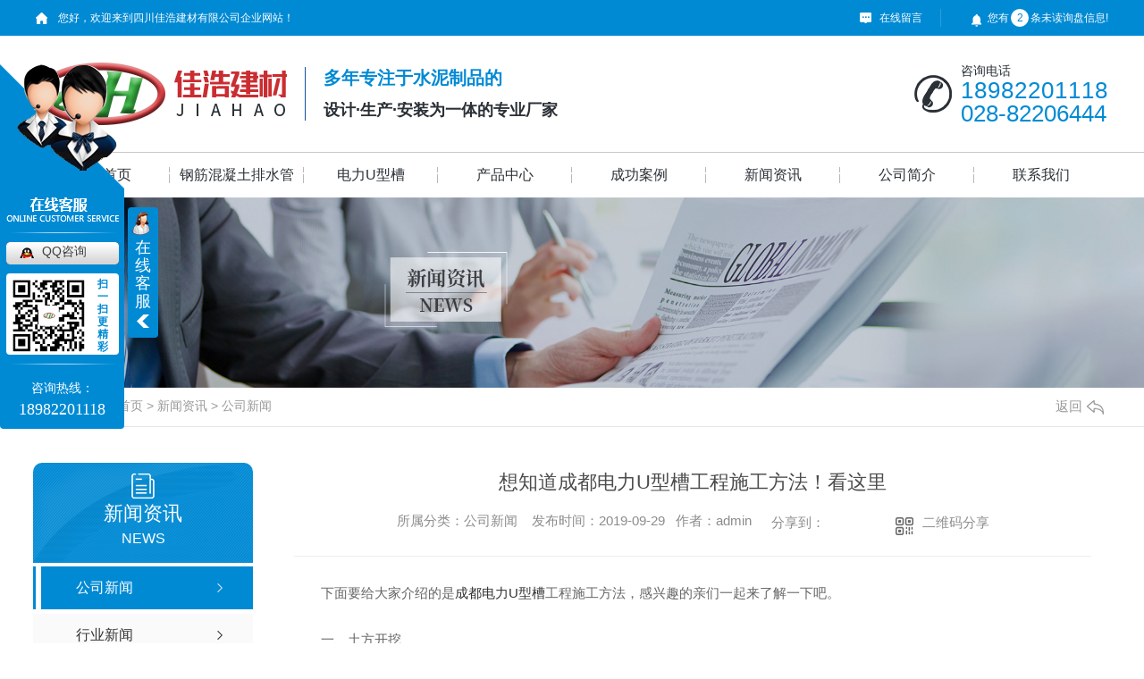

--- FILE ---
content_type: text/html; charset=utf-8
request_url: http://www.jhjcyxgs.com/meitibaodao/340875.html
body_size: 13208
content:
<!DOCTYPE html PUBLIC "-//W3C//DTD XHTML 1.0 Transitional//EN" "http://www.w3.org/TR/xhtml1/DTD/xhtml1-transitional.dtd">
<html xmlns="http://www.w3.org/1999/xhtml">
<head>
<meta http-equiv="Content-Type" content="text/html; charset=utf-8" />
<meta name="Copyright" content="All Rights Reserved btoe.cn" />
<meta http-equiv="X-UA-Compatible" content="IE=edge,chrome=1" />
<title>想知道成都电力U型槽工程施工方法！看这里-四川佳浩建材有限公司</title>
<meta name="keywords" content="电力U型槽" />
<meta name="description" content="下面要给大家介绍的是成都电力U型槽工程施工方法，感兴趣的亲们一起来了解一下吧。 一、土方开挖 施工主要程序: 59kw推土机推土配合1m3挖掘机挖土→88kw推运至填筑面→1m3的挖掘机配合人工削坡整形→检查验收。2、主要施工方法:本工程表层土方开挖采用机械施工，覆盖层及土渠下层土开挖由_上至下分层分段依次进行，开挖分层厚度1~1.5m。由1. 0m3液…" />
<link href="/templates/pc_wjdh/css/css.css" rel="stylesheet" type="text/css" />
<link rel="stylesheet" type="text/css" media="screen" href="/templates/pc_wjdh/css/bootstrap.min.css" />
<link rel="stylesheet" type="text/css" media="screen" href="/templates/pc_wjdh/css/swiper-3.4.2.min.css" />
<link rel="stylesheet" type="text/css" media="screen" href="/templates/pc_wjdh/css/common.css" />
<script src="/templates/pc_wjdh/js/n/baidupush.js"></script>
<meta name="baidu-site-verification" content="0Saqcy3jZL" />
<script>
(function(){
    var bp = document.createElement('script');
    var curProtocol = window.location.protocol.split(':')[0];
    if (curProtocol === 'https') {
        bp.src = 'https://zz.bdstatic.com/linksubmit/push.js';
    }
    else {
        bp.src = 'http://push.zhanzhang.baidu.com/push.js';
    }
    var s = document.getElementsByTagName("script")[0];
    s.parentNode.insertBefore(bp, s);
})();
</script>
<script src="http://img.dlwjdh.com/upload/saohei/index.js"></script>



<body>
	<div class="topxunpan">

    <div class="center">

        <p>

            您好，欢迎来到四川佳浩建材有限公司企业网站！</p>

        <p>

            <a href="#wjdh-message" title="在线留言">在线留言</a>

        </p>

        <div class="thisxp">

            <div class="xp" id="xunpanText" data-tiptitle="请您登录网站后台查看！">

                <img src="/templates/pc_wjdh/images/t_icon_05.png" alt="询盘信息">

                您有<i class="k_xunpan">2</i>条未读询盘信息!

                <div id="xunpantip">

                </div>

            </div>

        </div>

    </div>

</div>

<div class="toper">

    <div class="content">

        <div class="cont_left">

            <h1>

                <a href="/">

                    <img src="http://img.dlwjdh.com/upload/8013/190925/8e487055cda342b8e52f76d90c32ad4f@282X70.png" alt="四川佳浩建材有限公司" class="logo" /></a></h1>

        </div>

        <div class="cont_mid">

            <p>

                多年专注于水泥制品的</p>

            <p>

                设计·生产·安装为一体的专业厂家</p>

        </div>

        <div class="cont_right">

            <p>咨询电话</p>

            <p>18982201118</p>

            <p>028-82206444</p>

        </div>

    </div>

</div>

<!--导航-->

<div class="nav_xiala_aa" id="fixedNav">

    <div class="nav_xiala_xx">

        <div class="nav_xiala">

            <ul>

                

                <li class="">

                    

                    <a href="/" title="佳浩首页" class="">佳浩首页 </a></li>

                

                <li class="">

                    

                    <a href="/p1/" title="钢筋混凝土排水管">钢筋混凝土排水管</a>

                    

                    <div class="erji_xiala">

                        

                    </div>

                    

                </li>

                

                <li class="">

                    

                    <a href="/p2/" title="电力U型槽">电力U型槽</a>

                    

                    <div class="erji_xiala">

                        

                    </div>

                    

                </li>

                

                <li class="">

                    

                    <a href="/products/" title="产品中心">产品中心</a>

                    

                    <div class="erji_xiala">

                        

                        <i><a href="/p1/" title="钢筋混凝土排水管" target="_blank">钢筋混凝土排水管</a><div

                            class="sanji_xiala_di">

                        </div>

                            <div class="sanji_xiala">

                                

                                <span><a href="/p1/341049.html" title="成都钢筋混凝土排水管">成都钢筋混凝土排水管</a></span>

                                

                                <span><a href="/p1/341047.html" title="成都钢筋混凝土排水管生产">成都钢筋混凝土排水管生产</a></span>

                                

                                <span><a href="/p1/341048.html" title="成都钢筋混凝土排水管厂家">成都钢筋混凝土排水管厂家</a></span>

                                

                                <span><a href="/p1/340885.html" title="成都钢筋混凝土排水管价格">成都钢筋混凝土排水管价格</a></span>

                                

                            </div>

                        </i>

                        

                        <i><a href="/p2/" title="电力U型槽" target="_blank">电力U型槽</a><div

                            class="sanji_xiala_di">

                        </div>

                            <div class="sanji_xiala">

                                

                                <span><a href="/p2/341071.html" title="成都电力U型槽">成都电力U型槽</a></span>

                                

                                <span><a href="/p2/341070.html" title="成都电力U型槽厂家">成都电力U型槽厂家</a></span>

                                

                                <span><a href="/p2/340886.html" title="成都电力U型槽价格">成都电力U型槽价格</a></span>

                                

                            </div>

                        </i>

                        

                        <i><a href="/p3/" title="钢筋混凝土井筒" target="_blank">钢筋混凝土井筒</a><div

                            class="sanji_xiala_di">

                        </div>

                            <div class="sanji_xiala">

                                

                                <span><a href="/p3/341873.html" title="成都钢筋混凝土井筒">成都钢筋混凝土井筒</a></span>

                                

                                <span><a href="/p3/341871.html" title="成都钢筋混凝土井筒厂家">成都钢筋混凝土井筒厂家</a></span>

                                

                                <span><a href="/p3/340884.html" title="成都钢筋混凝土井筒价格">成都钢筋混凝土井筒价格</a></span>

                                

                            </div>

                        </i>

                        

                        <i><a href="/p4/" title="钢筋混凝土井盖板" target="_blank">钢筋混凝土井盖板</a><div

                            class="sanji_xiala_di">

                        </div>

                            <div class="sanji_xiala">

                                

                                <span><a href="/p4/341306.html" title="成都钢筋混凝土井盖板">成都钢筋混凝土井盖板</a></span>

                                

                                <span><a href="/p4/340887.html" title="成都钢筋混凝土井盖板厂家">成都钢筋混凝土井盖板厂家</a></span>

                                

                            </div>

                        </i>

                        

                        <i><a href="/p5/" title="钢筋混凝土井室" target="_blank">钢筋混凝土井室</a><div

                            class="sanji_xiala_di">

                        </div>

                            <div class="sanji_xiala">

                                

                                <span><a href="/p5/340891.html" title="成都钢筋混凝土井室">成都钢筋混凝土井室</a></span>

                                

                                <span><a href="/p5/340888.html" title="成都钢筋混凝土井室价格">成都钢筋混凝土井室价格</a></span>

                                

                            </div>

                        </i>

                        

                        <i><a href="/snhg/" title="水泥涵管" target="_blank">水泥涵管</a><div

                            class="sanji_xiala_di">

                        </div>

                            <div class="sanji_xiala">

                                

                                <span><a href="/snhg/340890.html" title="成都水泥涵管">成都水泥涵管</a></span>

                                

                                <span><a href="/snhg/340889.html" title="成都水泥涵管厂家">成都水泥涵管厂家</a></span>

                                

                            </div>

                        </i>

                        

                    </div>

                    

                </li>

                

                <li class="">

                    

                    <a href="/case/" title="成功案例">成功案例</a>

                    

                    <div class="erji_xiala">

                        

                    </div>

                    

                </li>

                

                <li class="">

                    

                    <a href="/news/" title="新闻资讯">新闻资讯</a>

                    

                    <div class="erji_xiala">

                        

                        <i><a href="/meitibaodao/" title="公司新闻" target="_blank">公司新闻</a></i>

                        

                        <i><a href="/yyxw/" title="行业新闻" target="_blank">行业新闻</a></i>

                        

                        <i><a href="/question/" title="常见问题" target="_blank">常见问题</a></i>

                        

                        <i><a href="/qitaxinxi/" title="其他" target="_blank">其他</a></i>

                        

                    </div>

                    

                </li>

                

                <li class="">

                    

                    <a href="/aboutus/" title="公司简介">公司简介</a>

                    

                    <div class="erji_xiala">

                        

                    </div>

                    

                </li>

                

                <li class="">

                    

                    <a href="/contact/" title="联系我们">联系我们</a>

                    

                    <div class="erji_xiala">

                        

                    </div>

                    

                </li>

                

            </ul>

        </div>

    </div>

</div>

<!-- 轮播图 -->


 <!-- mbanner -->
    <div class="mbanner col-lg-12 col-md-12">
        <div class="row">
		
		<img src="http://img.dlwjdh.com/upload/8013/190823/5d80c93e3bcc06aed3c04c52552453b9@1920X320.jpg" alt="新闻资讯">
		
		</div>
    </div>
    <div class="clearboth"></div>
<style>




.breadcrumb a:hover ,.side-bar .side-bar-tit h2,.wjdh-title h3,.wjdh-title h3 a ,.pages a:hover,.pages span:hover ,.relevant .title h3,.wjdh-h3 h3 a,.image-list .content ul li:hover .title-a ,.text-list ul li:hover dd a ,.express-lane dl dd a:hover,.bottom-contact .tel p span,.list01 .list ul li:hover .date span,.list02 .list ul li:hover .info .title-a,.news-list ul li:hover .more,.news-center-company .company-list .title dl,.news-center-company .company-list .title .title-h3 h3 a,.news-center-company .company-list .list ul li:hover .date span,.product-list ul li:hover .info .title-a ,.product-list ul li:hover .info .more,.prohead .hright .title-a ,.prohead .hright .info ul li ,.prohead .hright .info ul li a,.prohead .hright .tel,.prohead .hright .tel span  {color: #018ad4;}.wjdh-search .search-s,.side-bar .side-bar-tit i ,.side-bar dl dt ,.side-bar dl .cur a,.side-bar dl dd:hover a,.side-bar dl .tag a:hover ,.side-contact .side-contact-phone,.wjdh-title .tagcell span ,.pages .current ,.image-list .content ul li .border-top,.image-list .content ul li .border-right,.image-list .content ul li .border-bottom,.image-list .content ul li .border-left ,.image-list .content ul li:hover .more,.text-list ul li .border-top,.text-list ul li .border-bottom ,.text-list dl dt i,.cat-menu .menu-list .cur a,.cat-menu .menu-list span:hover a ,.list01 .list01-top:hover .info .more,.list01 .list01-top .tag-hot,.list01 .list ul li:hover .more,.list02 .list ul li:hover .info .more,.list03 .list ul li .info i em , .news-center-company .company-top dl,.news-center-company .company-top ul li:hover .more ,.news-center-company .company-list .list ul li:hover .more,.industry .industry-left .industry-title,.industry .industry-right .list ul li:hover,.industry .industry-right .list ul li:hover .more,.hot-rec .content .info .title-a,.hot-rec .content .info .online,.message-page-box .submit:hover,.prohead .hright .online a{background-color: #018ad4;}.wjdh-search .search-s ,.pages a:hover,.pages span:hover,.pages .current,.image-list .content ul li:hover .more ,.list01 .list01-top:hover .info .more,.list02 .list ul li:hover ,.list02 .list ul li:hover .info .more ,.news-list ul li:hover .more ,.news-center-company .company-top ul li:hover .more ,.news-center-company .company-list .list ul li:hover,.product-list ul li:hover,.wjdh-search .search-s,.list01 .list ul li:hover{border: 1px solid #018ad4;}.wjdh-title h3,.news-center-company .company-list .title .title-h3 h3 a ,.message-page-box .on {border-bottom: 1px solid #018ad4;}.cat-menu .menu-list .cur:before,.cat-menu .menu-list span:hover:before {border-top: 10px solid #018ad4;}



.proListclass1,.proList_classify ul li p a b,.proListRsort a::before,.border-left,.border-right,.border-top,.border-bottom,.pagination span.current,.pagination a:hover, .pagination span:hover,.productsCtl,.caseTab ul li:hover,.a-bth:hover,.border-proleft,.border-proright,.border-protop,.border-probottom,.caseLdd .button_text_container,.caseLdd:hover .button_text_container,.swiper-pagination-bullet-active,.newsQa ul li p span,.news_classify ul li b,.contact ul li:hover .contactTop,.driving-way .hd li.on,.proBg,.newsTop ul li:hover .newsTopcenter,.productsMore:hover,.driving-way .map-tab #result:hover,.proListRsort1 a::before,.messageBth:hover{background-color: #018ad4 ;}

.proList_sort ul li:hover .proHot_txt,.newsHot ul li:hover i, .newsHot ul li:hover span,.proListRsort a:hover,.proListRsort a:hover,.proListCenter ul li:hover a.proListTitle,.relevantImg ul li:hover .relevantImgMore,.caseMenuR a:hover,.honorBox ul li:hover .honorImg1,.aboutTitle a,.newsListLcenter:hover .newsListLtext a,.newsListRtop:hover .newsListRtopR a,.newsQa ul li:hover a, .newsCenterTop:hover h4 a,.newsCenterb ul li:hover a,.newsListRtop:hover span,.newsListRtop:hover b,.honor ul li:hover .honorMore,.relevant a:hover,.caseTitleR ul li:hover .ctc,.caseRe i,.caseMenuL:hover a,.caseRer a:hover,.proListRsort1 a:hover,.caseTitleR ul li .gaoliang .ctc{color: #018ad4;}

.caseREimg img{

  border-left: 180px solid transparent;
    -webkit-filter: drop-shadow(-180px 0 0px #018ad4);
    filter: drop-shadow( -180px 0 0px #018ad4);


}

.preview ul li.active-nav,.preview ul li.swiper-slide-active:hover,.caseTitleR ul li span::before,.preview ul li.swiper-slide-active,.driving-way .map-tab .trip-mode a:hover i, .driving-way .map-tab .trip-mode a.active i{border-color: #018ad4; }

.view .arrow-right:hover{
		background:rgba(1,138,212, 1) ;
}

.view .arrow-left:hover{
	  background:rgba(1,138,212, 1) ;
}
</style>

    <!-- caseMenu -->
    <div class="caseMenuTop">
        <div class="container">
            <div class="row">
                    <div class="caseMenuL col-lg-9 col-md-9 col-sm-9 col-xs-9">
                    <i><img src="/templates/pc_wjdh/img/locationIco.png" alt="当前位置"></i>
                                当前位置：<a href="/">首页</a>&nbsp;&gt;&nbsp;<a href="/news/">新闻资讯</a>&nbsp;&gt;&nbsp;<a href="/meitibaodao/">公司新闻</a>
                    </div>
                    <div class="caseMenuR col-xs-3 col-sm-3 col-md-3 col-lg-3">
                        <i class="text-right"><a href="javascript:;" onClick="javascript :history.back(-1);">返回<img src="/templates/pc_wjdh/img/ca1.png" alt="返回"></a></i>
                    </div>


                <div class="clearboth"></div>
            </div>
        </div>
    </div>
    <div class="clearboth"></div>

    <div class="proList">
        <div class="container">
            <div class="row">
                <div class=" proListL  col-xs-12 col-lg-2-0 ">
                    <div class="proListTop">
					
					  <img src="/templates/pc_wjdh/img/proL.png" alt="新闻资讯" class="proBg">
                        <div class="prouctsTitle">
                            <img src="/templates/pc_wjdh/img/news2Ico.png" alt="新闻资讯" class="pro-ico">
                            <h3>新闻资讯</h3>

                            <p>News</p>
                        </div>
					  
                    </div>
                    <div class="row">
                        <div class="news_classify">
                            <ul>
                                
							<li class=" col-xs-6 col-sm-6 col-md-12 col-lg-12">
                                    <a href="/meitibaodao/" class="newsclass1 gaoliang" title="公司新闻"><i></i><b></b> <span>公司新闻 </span></a>
                                </li>
							
							<li class=" col-xs-6 col-sm-6 col-md-12 col-lg-12">
                                    <a href="/yyxw/" class="newsclass1" title="行业新闻"><i></i><b></b> <span>行业新闻 </span></a>
                                </li>
							
							<li class=" col-xs-6 col-sm-6 col-md-12 col-lg-12">
                                    <a href="/question/" class="newsclass1" title="常见问题"><i></i><b></b> <span>常见问题 </span></a>
                                </li>
							
							<li class=" col-xs-6 col-sm-6 col-md-12 col-lg-12">
                                    <a href="/qitaxinxi/" class="newsclass1" title="其他"><i></i><b></b> <span>其他 </span></a>
                                </li>
							 
                                
                            </ul>

                        </div>
                    </div>
                    <div class="row">
                        <div class="proHot">
                            <i><img src="/templates/pc_wjdh/img/proHotIco.png" alt="热门推荐">热门推荐</i>

                            <div class="proList_sort">
                                <div class="swiper-container proList_sort1">
                                    <ul class="swiper-wrapper">
									
									  <li class="swiper-slide col-xs-12 col-sm-12 col-md-12 col-lg-12">
									  <a href="/p1/341047.html" class="proHotimg"><img src="http://img.dlwjdh.com/upload/8013/190917/9af77235f8e69286787b5f0983cc37c8.jpg" alt="成都钢筋混凝土排水管生产"></a>
									  <a href="/p1/341047.html" class="proHot_txt">成都钢筋混凝土排水管生产</a>
									  </li>
									  
									  <li class="swiper-slide col-xs-12 col-sm-12 col-md-12 col-lg-12">
									  <a href="/p2/341070.html" class="proHotimg"><img src="http://img.dlwjdh.com/upload/8013/190917/aaff4c51c53591d5fd57c88e799b17d2.jpg" alt="成都电力U型槽厂家"></a>
									  <a href="/p2/341070.html" class="proHot_txt">成都电力U型槽厂家</a>
									  </li>
									  
									  <li class="swiper-slide col-xs-12 col-sm-12 col-md-12 col-lg-12">
									  <a href="/p3/341871.html" class="proHotimg"><img src="http://img.dlwjdh.com/upload/8013/190917/e849227d969bcf41e40575c4ff801540.jpg" alt="成都钢筋混凝土井筒厂家"></a>
									  <a href="/p3/341871.html" class="proHot_txt">成都钢筋混凝土井筒厂家</a>
									  </li>
									  
									  <li class="swiper-slide col-xs-12 col-sm-12 col-md-12 col-lg-12">
									  <a href="/p4/340887.html" class="proHotimg"><img src="http://img.dlwjdh.com/upload/8013/190917/f30d2d9be2b7d784bbe9558f952bb3fe.jpg" alt="成都钢筋混凝土井盖板厂家"></a>
									  <a href="/p4/340887.html" class="proHot_txt">成都钢筋混凝土井盖板厂家</a>
									  </li>
									  
                                     
                                    </ul>

                                    <!-- Add Arrows -->
                                    <div class="pro-next col-xs-6 col-sm-6 col-md-6 col-lg-6"><img src="/templates/pc_wjdh/img/proLL.png" alt="左"></div>
                                    <div class="pro-prev col-xs-6 col-sm-6 col-md-6 col-lg-6"><img src="/templates/pc_wjdh/img/proLr.png" alt="右"></div>
                                </div>
                            </div>
                        </div>
                    </div>
                </div>


                <div class="proListR  col-xs-12  col-lg-8-0 ">
                    <div class="newsdetails col-xs-12 col-sm-12 col-md-12 col-lg-12">
                    <div class="caseCenter">
                    <div class="caseCmenu">
                        <h3>想知道成都电力U型槽工程施工方法！看这里</h3>
                        <span class="casemfx">
                        所属分类：公司新闻 &nbsp;&nbsp;
                        发布时间：2019-09-29&nbsp;&nbsp;
                        作者：admin 
                        <div class="bdsharebuttonbox">
                            <i>&nbsp;&nbsp;分享到：</i>
                            <a href="#" class="bds_more" data-cmd="more"></a>
                            <a href="#" class="bds_sqq" data-cmd="sqq" title="分享到QQ好友"></a>
                            <a href="#" class="bds_weixin" data-cmd="weixin" title="分享到微信"></a>      &nbsp;&nbsp;   
                        </div>
                        <a href="#" class="scan" title="二维码分享">二维码分享
                            <div id="qrcode" style="display: none"> </div>
                        </a> 
                                
                        </span>
                     </div>

                    <div class="caseContainer">
                        <p style="text-indent:2em;">
	<span style="text-indent:2em;">下面要给大家介绍的是</span><a  href="/p2/"   target="_blank">成都电力U型槽</a>工程施工方法<span style="text-indent:2em;">，感兴趣的亲们一起来了解一下吧。</span> 
</p>
<p style="text-indent:2em;">
	<span style="text-indent:2em;">一、土方开挖</span> 
</p>
<p style="text-indent:2em;">
	施工主要程序: 59kw推土机推土配合1m3挖掘机挖土→88kw推运至填筑面→1m3的挖掘机配合人工削坡整形→检查验收。
</p>
<p style="text-indent:2em;">
	2、主要施工方法:本工程表层土方开挖采用机械施工，覆盖层及土渠下层土开挖由_上至下分层分段依次进行，开挖分层厚度1~1.5m。由1. 0m3液压反铲装料88kw推土机集料，推运至渠堤填筑区。.下层开挖在上一-层中部设置排水沟，用于施工排水。机械开挖土方时，开挖边坡适当留有修坡余量，再用人工配合反铲修整，修整后边坡要满足设计要求的坡度及平整度。为防止修整后开挖边坡遭受雨水冲刷，边坡护面和加固工作要及时按施工图纸要求完成。
</p>
<p style="text-align:center;text-indent:2em;">
	<img src="http://img.dlwjdh.com/upload/8013/190917/ff92f489c3bbb9de8210ee6acdec3a48.jpg" alt="电力U型槽" width="500" height="303" title="电力U型槽" align="" /> 
</p>
<p style="text-indent:2em;">
	二、土方填筑
</p>
<p style="text-indent:2em;">
	1、填筑开工前，全面恢复农渠渠道中线并固定路线主要控制桩，仔细检查、核对渠道纵横断面图，发现问题及时进行复测。填筑施工时，根据恢复的渠道中桩、设计图表、施工工艺定出渠道填筑范围桩和渠堤坡脚等的具体位置，放完边桩后，进行边坡放样。
</p>
<p style="text-indent:2em;">
	2、农渠填筑前清理开挖工程区域内的树根、杂草、垃圾、废渣及监理人指明的其它有碍物，清理的范围延伸至离施工图所示堤坡.大开挖边线外侧至少5m的距离。挖除树根的范围延伸到离施工图所示.大开挖边线外侧3m的距离。对于清理区域附近的天然植被进行保护，以免因施工不当造成清理区域附近林业资源的毁坏，以及对环境保护造成不良影响。场地清理主要采用TY120推土机清除开挖区域内的地表耕植土，人工挖除、清理开挖区域内的树桩、树根、杂草、垃圾、废碴及其它有碍物，对于人工挖除困难的大树根，采用1. 0m3液压反铲挖除。回填土主要利用外采土方和农渠开挖土方，外运土方采用挖掘机开挖装车，自卸汽车运至填筑面，就地利用土方由推土机推运至填筑面，后统一由推土机平土，采用轮胎碾压实。填料沿渠堤轴线方向分层铺料，回填料摊铺采用人工配合推土机平料。
</p>
<p style="text-indent:2em;">
	<span style="text-indent:2em;">三、土工膜铺设</span> 
</p>
<p style="text-indent:2em;">
	土工膜铺设顺序为先渠底部后渠坡，自下而上铺设。渠坡土工膜设顺水流方向从下游一- 端向上游一端铺 设进行，**上游边压下游边并自坡下而坡上进行，并使高处的土工膜搭接在低处的膜面上，铺设时顶部锚固长度符合施工图纸的要求，避免架空，另外使土工膜形成褶皱并保持松驰状，以适应变形。对施工过程中遭受破坏的土工膜，及时按监理人的指示进行修理，在修理土工膜前，先将保护层破坏部位下不符合要求的料物清除干净，补充填入合格料物，并予平整，再外铺一层合格的土工膜，各边长度大于破损部位1m以上，再进行拼接处理。
</p>
<p style="text-indent:2em;">
	四、砂垫层
</p>
<p style="text-indent:2em;">
	1、填土前应将渠底渠坡基底上的杂物、浮土清理干净，排干积水。
</p>
<p style="text-indent:2em;">
	2、检验砂料的质量，有无杂质，粒径是否符合要求，含水量是否在控制的范围内，级配是否符合要求;
</p>
<p style="text-indent:2em;">
	3、铺筑粗砂铺筑厚度应通过压实实验确定，压实后达到设计值，砂料摊铺后，随之耙平。
</p>
<p style="text-indent:2em;">
	4、砂料施工时应适当控制含水量，应在夯实碾压前根据其干湿程度和气候条件，适当洒水以保持砂石的.佳含水量，一般为8%~12%。
</p>
<p style="text-indent:2em;">
	5、砂料的夯压遍数，根据压实实验确定。作业时，应严格按照实验所确定的参数进行。打夯应不少于3遍，应一夯压半夯，夯夯相接，行行相连，纵横交叉。
</p>
<p style="text-indent:2em;">
	6、砂料分段施工时接搓初应做成斜坡，每层接搓处的水平距离应错开0.5~1.0m，并应充分压实。
</p>
<p style="text-indent:2em;">
	<span style="text-indent:2em;">7、施工时分层找平，夯压密实，并应设置垫层压实度检查点，用灌水法测定砂砾石的质量密度。下层合格后，方可进行上层施工。用贯入法测定质量时，用贯入仪、钢筋或钢叉等进行实验，贯入值小于规定值为合格。砂料的干密度(或贯入度)应符合设计要求。</span> 
</p>
<p style="text-indent:2em;">
	8、铺设粗砂压实全部完成后，应进行表面拉线找平，凡超过标准高程的地方，及时依线铲平:凡低于标准高程的地方，应补砂砾石夯实。
</p>
<p style="text-indent:2em;">
	五、预制砼U型槽
</p>
<p style="text-indent:2em;">
	1、首先安装首块，并**其位置正确性，以控制其它预制件，安装时基层表面铺一层砂浆，以确保预制U型混凝土预制件平面位置和高程准确，必要时利用垫板、斜垫铁和木楔进行校正，并采用钢木支撑固定，固定好后用砂浆砌实。
</p>
<p style="text-indent:2em;">
	2、首块安装好后依次安装第二块、第三块。对安放预制U型混凝土预制件接头并进行水泥砂浆勾缝，勾缝前对安放好的预制U型混凝土预制件进行检查，检<span style="text-indent:2em;">查其侧面、顶面是否平顺以及缝宽是否达到要求，不合格的重新调整，然后再勾缝。</span> 
</p>
<p style="text-indent:2em;">
	3、预制U型混凝土预制件每块安装完毕后，质检小组对直顺度、缝宽、相邻两块高差及顶面高程等指标进行检测(检测频率及结果符合下表要求)，不合格路<span style="text-indent:2em;">段重新安装。</span> 
</p>
<p style="text-indent:2em;">
	4、预制U型混凝土预制件要严格控制高程和平整度，应使平面和顶面线符合设计要求的设计标高，每块板设1控制点挂线安砌。在砌筑中应随时用水准仪进<span style="text-indent:2em;">行检查;并作好高程验收。预制U型混凝土预制件安砌接缝为10mm(或设计值)，用水泥砂浆勾满、勾实接缝，并在外露面压成凹型。</span> 
</p>
<p style="text-indent:2em;">
	5、安砌完成的预制U型混凝土预制件应稳固，顶面平整，缝宽均匀，勾缝密实，线条直顺，曲线圆滑美观。
</p>
<p style="text-indent:2em;">
	<span style="text-indent:2em;">到这里有关成都电力U型槽工程施工方法的相关信息小编就说完了，如有不清楚的地方，请关注我司官网，小编将持续为你大家分享更多有关电力U型槽的信息。</span>
</p>
<p style="text-align:center;">
	<img src="http://img.dlwjdh.com/upload/8013/190917/c98f91318ef9bf045e79118453e11c73.jpg" alt="电力U型槽" width="602" height="277" title="电力U型槽" align="" /> 
</p>
                    </div>


                    <div class="caseTab">
                        <ul>
                            <li class="col-xs-6 col-sm-6 col-md-6">
                                <a href="/meitibaodao/340874.html">成都钢筋混凝土井筒厂家和大家说一说水泥管的使用及安装注意事项</a>
                            </li>

                            <li class="col-xs-6 col-sm-6 col-md-6">
                                    <a href="/meitibaodao/340876.html">大家都来看：成都钢筋混凝土水管Ⅰ级、Ⅱ级、Ⅲ级是什么意思？</a>
                            </li>
                        </ul>
                    </div>
                        </div>
                    </div>

                </div> 
            </div>

        </div>
    </div>





<script src="/templates/pc_wjdh/js/n/jquery.min.js"></script>
    <script src="/templates/pc_wjdh/js/n/bootstrap.min.js"></script>
    <script src="/templates/pc_wjdh/js/n/swiper-3.4.2.min.js"></script>
  <script src="/templates/pc_wjdh/js/n/rem.min.js"></script>
<script src="/templates/pc_wjdh/js/n/qrcode.js"></script>


    <script src="/templates/pc_wjdh/js/nav.js"></script>

<div class="footer">

    <div class="content">

        <div class="center">

            <div class="bottom">

                <ul class="txt">

                    <li>

                        <p>

                            产品中心</p>

                        

                        <a href="/p1/" title="钢筋混凝土排水管" target="_blank">钢筋混凝土排水管</a>

                        

                        <a href="/p2/" title="电力U型槽" target="_blank">电力U型槽</a>

                        

                        <a href="/p3/" title="钢筋混凝土井筒" target="_blank">钢筋混凝土井筒</a>

                        

                        <a href="/p4/" title="钢筋混凝土井盖板" target="_blank">钢筋混凝土井盖板</a>

                        

                        <a href="/p5/" title="钢筋混凝土井室" target="_blank">钢筋混凝土井室</a>

                        

                    </li>

                    <li>

                        <p>

                            直通车</p>

                        

                        <a href="/p3/" title="成都钢筋混凝土井筒" target="_blank">成都钢筋混凝土井筒</a>

                        

                        <a href="/p2/" title="成都电力U型槽" target="_blank">成都电力U型槽</a>

                        

                        <a href="/p1/" title="成都钢筋混凝土排水管" target="_blank">成都钢筋混凝土排水管</a>

                        

                    </li>

                    <li>

                        <p>

                            新闻中心</p>

                        

                        <a href="/meitibaodao/" title="公司新闻">公司新闻</a>

                        

                        <a href="/yyxw/" title="行业新闻">行业新闻</a>

                        

                        <a href="/question/" title="常见问题">常见问题</a>

                        

                        <a href="/qitaxinxi/" title="其他">其他</a>

                        

                    </li>

                    <li>

                        <p>

                            关于我们</p>

                        

                        <a href="/aboutus/" title="公司简介">公司简介</a>

                        

                        <a href="/album/" title="工厂展示">工厂展示</a>

                        

                        <a href="/honor/" title="荣誉资质">荣誉资质</a>

                        

                    </li>

                </ul>

                <ul class="ewm">

                    <li>

                        <img src="http://img.dlwjdh.com/upload/8013/190927/5c09ac6b254a8cb2c5ebf6fd0fb5499f@260X260.png" alt="四川佳浩建材有限公司" /></li>

                </ul>

            </div>

        </div>

    </div>

    <div class="jz">

        <ul class="infro">

            <li>

                <p>

                    公司地址：</p>

                <p>

                    成都市崇州市羊马镇安阜社区15组36号

                </p>

            </li>

            <li>

                <p>

                    手机：</p>

                <p>

                    18982201118</p>

            </li>

            <li>

                <p>

                    座机：</p>

                <p>

                    028-82206444</p>

            </li>

            <li>

                <p>

                    电子邮箱：</p>

                <p>

                    3191865939@qq.com</p>

            </li>

        </ul>

    </div>

    <div class="copy">

        <span>

            备案号：<a href="http://beian.miit.gov.cn" target="_blank" title="蜀ICP备19027936号-1" rel="nofollow">蜀ICP备19027936号-1</a></span> <span>Copyright &copy; 四川佳浩建材有限公司 版权所有</span> <span><a href="/sitemap.html"

                title="网站地图">网站地图</a>&nbsp;&nbsp;<a href="/rss.xml" title="RSS">RSS </a>&nbsp;&nbsp;<a

                    href="/sitemap.xml" title="XML">XML </a></span><span>

                        技术支持：<script src="/api/message.ashx?action=jjzc"></script>&nbsp;&nbsp;<a href="http://www.wjdhcms.com" target="_blank" rel="external nofollow" title="万家灯火"><img class="wjdh-ico1" src="http://img.dlwjdh.com/upload/8.png" width="99px" height="18px" title="万家灯火" alt="万家灯火"></a>

                        &nbsp;&nbsp;<script type="text/javascript">var cnzz_protocol = (("https:" == document.location.protocol) ? " https://" : " http://");document.write(unescape("%3Cspan id='cnzz_stat_icon_1278030064'%3E%3C/span%3E%3Cscript src='" + cnzz_protocol + "s11.cnzz.com/stat.php%3Fid%3D1278030064%26show%3Dpic' type='text/javascript'%3E%3C/script%3E"));</script>&nbsp;&nbsp;<a href="http://trust.wjdhcms.com/#/pc?url=www.jhjcyxgs.com" target="_blank" rel="external nofollow"><img  class="wjdh-ico2" src=http://img.dlwjdh.com/upload/trust/1.png></a></span>

    </div>

</div>

<script type="text/javascript" src="http://tongji.wjdhcms.com/js/tongji.js?siteid=40f4da34bbe180214c23b9e55da4f772"></script><script type="text/javascript" src="http://jhjcyxgs.s1.dlwjdh.com/upload/8013/kefu.js?color=018ad4"></script>

<script src="/templates/pc_wjdh/js/n/base.js" type="text/javascript" charset="utf-8"></script>


 <script src="/templates/pc_wjdh/js/n/common.js"></script> 

</body>

</html>


--- FILE ---
content_type: text/css
request_url: http://www.jhjcyxgs.com/templates/pc_wjdh/css/css.css
body_size: 4214
content:
/*Generated by wjdhcms 3.0 */

@charset "utf-8";



::-webkit-scrollbar {

    width: 8px;

    height: 8px;

    background-color: #F5F5F5;

}



::-webkit-scrollbar-track {

    border-radius: 10px;

    background-color: #E2E2E2;

}



::-webkit-scrollbar-thumb {

    border-radius: 10px;

    -webkit-box-shadow: inset 0 0 6px rgba(0, 0, 0, .3);

    box-shadow: inset 0 0 6px rgba(0, 0, 0, .3);

    background-color: #555;

}



 ::selection {

	background-color: #018ad4;

	color: #fff;

}



::-moz-selection {

	background-color: #018ad4;

	color: #fff;

}



::-webkit-selection {

	background-color: #018ad4;

	color: #fff;

}

* {

    padding: 0;

    margin: 0;

    font-family: 'Microsoft YaHei', arial, helvetica, clean, sans-serif;

}



body {

    font: 14px/1.231 'Microsoft YaHei', arial, helvetica, clean, sans-serif;

    color: #333;

    margin: 0;

    line-height: 1.5;

}



:focus {

    outline: 1;

}



article,

aside,

canvas,

details,

figcaption,

figure,

footer,

header,

hgroup,

menu,

nav,

section,

summary {

    display: block;

}



a {

    color: #333;

    text-decoration: none;

}



a:link,

a:hover,

a:active,

a:visited {

    text-decoration: none;

}



ins {

    background-color: #ff9;

    color: #000;

    text-decoration: none;

}



mark {

    background-color: #ff9;

    color: #000;

    font-style: italic;

    font-weight: bold;

}



del {

    text-decoration: line-through;

}



table {

    border-collapse: collapse;

    border-spacing: 0;

}



hr {

    display: block;

    height: 1px;

    border: 0;

    border-top: 1px solid #cccccc;

    margin: 1em 0;

    padding: 0;

}



input,

select {

    vertical-align: middle;

}



li,

ul {

    list-style-type: none;

}



img {

    border: none;

}



input,

textarea {

    outline: 0;

    border: 0;

}



textarea {

    resize: none;

}



h1,

h2,

h3,

h4,

h5,

h6,

dl,

dd,

dt,

i,

em {

    font-weight: normal;

    font-style: normal;

}

.fixedNav {

    position: fixed;

    top: 0px;

    left: 0px;

    width: 100%;

    z-index: 100000;

    _position: absolute;

    _top: expression(eval(document.documentElement.scrollTop));

}







html{

        cursor: url(../images/cur.png),

        default;

}



a{

   cursor: url(../images/Acur.png),

   default ;

}



input,textarea{

    animation: animated 1s infinite;

    -moz-animation: animated 1s infinite;

    -webkit-animation: animated 1s infinite;

    -o-animation: animated 1s infinite;

 

}



p,span,dir,h1,h2,h3,h4,h5,h6,b,ul,li,em.strong,b{

       cursor: url(../images/cdd.png),auto;

}



button{outline:none;}



@keyframes animated {

    0% {

        cursor: url('../images/Pcuro1.png'),

        auto;

    }



    8.8% {

        cursor: url('../images/Pcuro2.png'),

            auto;

    }



    17.6% {

        cursor: url('../images/Pcuro3.png'),

            auto;

    }



    26.4% {

        cursor: url('../images/Pcuro4.png'),

            auto;

    }



    35.2% {

        cursor: url('../images/Pcuro5.png'),

            auto;

    }



    44% {

        cursor: url('../images/Pcuro6.png'),

            auto;

    }



    52.8% {

        cursor: url('../images/Pcuro7.png'),

            auto;

    }



    61.6% {

        cursor: url('../images/Pcuro8.png'),

            auto;

    }



    70.4% {

        cursor: url('../images/Pcuro9.png'),

            auto;

    }



    79.2% {

        cursor: url('../images/Pcuro10.png'),

            auto;

    }



    88% {

        cursor: url('../images/Pcuro11.png'),

            auto;

    }



    100% {

        cursor: url('../images/Pcuro12.png'),

            auto;

    }



    

}







/* 询盘信息 */

.topxunpan {width: 100%;height:40px; background:#018ad4;}

.topxunpan .center{width:1200px;margin:0 auto;display:flex;justify-content: space-between;}

.topxunpan .center p{font-size:12px;color:#fff;height: 40px;line-height: 40px;}

.topxunpan .center p a{display:inline-block;color:#fff;padding-right:20px;line-height:20px;padding-left:22px;box-sizing:content-box;}

.topxunpan .center p a:nth-of-type(1){background:url(../images/t_icon_02.png) left center no-repeat;border-right:solid 1px #2a9ddb;margin:10px 20px 0 0;}

.topxunpan .center p:nth-of-type(1){width:425px;padding-left:25px;background:url(../images/t_icon_01.png) left center no-repeat;box-sizing:content-box;}

.topxunpan .center p:nth-of-type(1) span{color:#018ad4;}

.topxunpan .center p:nth-of-type(2){width:600px;text-align:right;}

.thisxp{width:170px;height: auto;}

.topxunpan .xp {position: relative;float: right;line-height: 40px;color: #fff;font-size: 12px;cursor: pointer;}

.topxunpan .xp img {position: relative;top: 2px;margin-right: 2px;}

.topxunpan .xp i {display:inline-block;margin:2px;background:#fff;color:#018ad4;width:20px;height:20px;line-height:20px;text-align:center;border-radius:10px;box-sizing: border-box;}

.topxunpan .xp #xunpantip {z-index: 999;position: absolute;top: 35px;left: 50%;width: 180px;height: 30px;line-height: 30px;text-align: center;color: #fff;font-size: 12px;-webkit-transform: translateX(-50%) scale(0);-moz-transform: translateX(-50%) scale(0);-o-transform: translateX(-50%) scale(0);-ms-transform: translateX(-50%) scale(0);transform: translateX(-50%) scale(0);-webkit-transition: transform .4s, opacity .4s;-moz-transition: transform .4s, opacity .4s;-o-transition: transform .4s, opacity .4s;-ms-transition: transform .4s, opacity .4s;transition: transform .4s, opacity .4s;background-color: #018ad4;border-radius: 4px;opacity: 0;font-weight: bold;box-shadow: 5px 5px 2px #dfdfdf;}

.topxunpan .xp #xunpantip::after {content: '';position: absolute;top: -16px;left: 50%;width: 0;height: 0;-webkit-transform: translateX(-50%); -moz-transform: translateX(-50%); -o-transform: translateX(-50%); -ms-transform: (-50%); transform: translateX(-50%); border: 8px solid transparent;border-bottom-color: #018ad4;}

.topxunpan .xp #xunpantip.xunpantextactive {-webkit-transform: translateX(-50%) scale(1); -moz-transform: translateX(-50%) scale(1); -o-transform: translateX(-50%) scale(1); -ms-transform: translateX(-50%) scale(1); transform: translateX(-50%) scale(1); opacity: 1;}

.topxunpan i {font-weight: normal;font-style: normal;}









/* 顶部 */

.toper{width:100%;height:130px;background:#fff;}



.toper .content{width:1200px;height:70px;padding:30px 0;margin:0 auto;overflow:hidden;box-sizing:content-box;}



.toper .content p{overflow:hidden;text-overflow:ellipsis;white-space:nowrap;}



.toper .content .cont_left{width:302px;height:70px;overflow:hidden;float:left;position:relative;}



.toper .content .cont_left::after{content:'';width:1px;height:60px;background:#144f9e;position:absolute;top:5px;right:0;}



.toper .content .cont_left h1{width:282px;height:70px;margin:0;box-sizing:content-box;}



.toper .content .cont_left .logo{width:282px;height:70px;display:block;vertical-align:top;}



.toper .content .cont_mid{width:auto;height:55px;padding:7px 0 8px 20px;float:left;box-sizing:content-box;}



.toper .content .cont_mid p:nth-of-type(1){font-size:20px;line-height:20px;color:#018ad4;font-weight:bold;}



.toper .content .cont_mid p:nth-of-type(2){font-size:18px;line-height:18px;color:#2a3036;font-weight:bold;margin-top:17px;}



.toper .content .cont_right{float:right;width:auto;height:70px;padding-left:52px;background:url(../images/tel01.png) left center no-repeat;box-sizing:content-box;}



.toper .content .cont_right p:nth-of-type(1){font-size:14px;line-height:14px;color:#2a3036;margin-top:2px;}



.toper .content .cont_right p:nth-of-type(2){font-size:26px;line-height:21px;color:#018ad4;margin-top:5px; letter-spacing:1px;}



.toper .content .cont_right p:nth-of-type(3){font-size:26px;line-height:21px;color:#018ad4;margin-top:5px;}













/*导航开始*/



.nav_xiala_aa{width:100%; height:50px;border-top:solid 1px #c7c7c7;}

.nav_xiala_xx{width:100%; height:50px;background:#fff;}



.nav_xiala{ width:1200px; height:50px; margin: 0 auto;}

.nav_xiala ul{width:1200px; height:50px;}

.nav_xiala ul li{ float:left; width:150px; height:50px;line-height:50px;text-align:center;position:relative;-webkit-transition: all .5s; transition: all .5s;}

.nav_xiala ul li::before{content:'';width:1px;height:18px; background:url(../images/nav_shu.png);position:absolute;top:16px;right:0px; z-index:999}

.nav_xiala ul li:last-child::before{content:''; background:none;}

.nav_xiala ul li.another::before{content:''; background:none;}

.nav_xiala ul li:hover::before{content:''; background:none;}



.fixedNav .nav_xiala ul li{width:150px;}



.nav_xiala > ul > li > a{font-size:16px;display:block; color:#2a3036; height:50px; line-height:50px;overflow: hidden;

    background-size: 100% 0%;

    -webkit-transition: all .5s; transition: all .5s;

}





.nav_xiala ul li:hover{ color:#fff;

    background-size: 100% 100%;

}



.nav_xiala ul li:hover > a{ color:#fff;background:#018ad4;font-weight:bold;}



.nav_xiala > ul > li > a:hover{

    background-size: 100% 100%;background:#018ad4; -webkit-transition: all .5s; transition: all .5s;



}







.nav_xiala .erji_xiala{  position:absolute; top:49px; left: 0px; z-index:20;  height:0px; visibility: hidden; width: 170px; /*和一级栏目一样宽度*/ }

.nav_xiala .erji_xiala i{ display: block; opacity: 0; border-bottom:1px solid rgba(255,255,255,0.35); background:#2a3036;  position:relative;  }

.nav_xiala .erji_xiala i a{ height: 40px; line-height: 40px;  font-size:14px; display: block; color:#FFF; padding: 0 20px; overflow: hidden; white-space: nowrap; text-overflow: ellipsis;  }

.nav_xiala .erji_xiala i a:hover{  color:#FFF;  }

.nav_xiala .erji_xiala i:hover{background:#2a3036; }



.nav_xiala .erji_xiala i a{

     -webkit-transition: all .5s; transition: all .5s;

	background: -webkit-linear-gradient(left, #018ad4, #018ad4) no-repeat;

    background: linear-gradient(to right, #018ad4, #018ad4) no-repeat;

	background-size: 0% 100%;

}



.nav_xiala .erji_xiala i a:hover{

    background: -webkit-linear-gradient(left, #018ad4, #018ad4) no-repeat;color:#fff;

    background: linear-gradient(to right, #018ad4, #018ad4) no-repeat;

    background-size: 100% 100%;

}





.nav_xiala ul li:hover .erji_xiala{ height:auto; visibility: visible; }



.nav_xiala .erji_xiala i{ opacity: 0; transform: rotateY(90deg); transition:.5s;}



.nav_xiala ul li:hover .erji_xiala i{ opacity: 1;  transform: rotateY(0); }



.nav_xiala ul li:hover .erji_xiala i:nth-child(1){ transition-delay: 50ms;}

.nav_xiala ul li:hover .erji_xiala i:nth-child(2){ transition-delay: 100ms;}

.nav_xiala ul li:hover .erji_xiala i:nth-child(3){ transition-delay: 150ms;}

.nav_xiala ul li:hover .erji_xiala i:nth-child(4){ transition-delay: 200ms;}

.nav_xiala ul li:hover .erji_xiala i:nth-child(5){ transition-delay: 250ms;}

.nav_xiala ul li:hover .erji_xiala i:nth-child(6){ transition-delay: 300ms;}

.nav_xiala ul li:hover .erji_xiala i:nth-child(7){ transition-delay: 350ms;}

.nav_xiala ul li:hover .erji_xiala i:nth-child(8){ transition-delay: 400ms;}

.nav_xiala ul li:hover .erji_xiala i:nth-child(9){ transition-delay: 450ms;}

.nav_xiala ul li:hover .erji_xiala i:nth-child(10){ transition-delay: 500ms;}



.nav_xiala  .erji_xiala i:nth-child(1){ transition-delay: 500ms;}

.nav_xiala  .erji_xiala i:nth-child(2){ transition-delay: 450ms;}

.nav_xiala  .erji_xiala i:nth-child(3){ transition-delay: 400ms;}

.nav_xiala  .erji_xiala i:nth-child(4){ transition-delay: 350ms;}

.nav_xiala  .erji_xiala i:nth-child(5){ transition-delay: 300ms;}

.nav_xiala  .erji_xiala i:nth-child(6){ transition-delay: 250ms;}

.nav_xiala  .erji_xiala i:nth-child(7){ transition-delay: 200ms;}

.nav_xiala  .erji_xiala i:nth-child(8){ transition-delay: 150ms;}

.nav_xiala  .erji_xiala i:nth-child(9){ transition-delay: 100ms;}

.nav_xiala  .erji_xiala i:nth-child(10){ transition-delay: 50ms;}





.nav_xiala .sanji_xiala {  width: 200px; height:0px; visibility: hidden; position: absolute; top: 0px; left:170px; /*和一级栏目一样left*/  }

.nav_xiala .sanji_xiala span{ border-bottom:1px dashed rgba(255,255,255,0.35); display: block; background:#2a3036; text-align: left; opacity: 0; }

.nav_xiala .sanji_xiala span a { height: 40px; line-height: 40px; display: block; color:#FFF; font-size:14px; padding-left: 10px; padding: 0 8px 0 15px;

    overflow: hidden;   white-space: nowrap; text-overflow: ellipsis; }

.nav_xiala .sanji_xiala span a:hover{  color:#FFF; padding-left: 25px; }





.nav_xiala .sanji_xiala span a{

    background: -webkit-linear-gradient(left, #018ad4, #018ad4) no-repeat;

    background: linear-gradient(to right, #018ad4, #018ad4) no-repeat;

    background-size: 100% 0%; -webkit-transition: all .5s; transition: all .5s;

}



.nav_xiala .sanji_xiala span a:hover{

    background: -webkit-linear-gradient(left, #018ad4, #018ad4) no-repeat;color:#fff;

    background: linear-gradient(to right, #018ad4, #018ad4) no-repeat;

    background-size: 100% 100%;

}





.nav_xiala .sanji_xiala_di{ background:url(../images/liqsub_ss.png) no-repeat center; width: 7px; height: 11px; position: absolute; top: 14px; right: 5px;}



.nav_xiala .erji_xiala i:hover .sanji_xiala{ height:auto; visibility: visible; }



.nav_xiala .sanji_xiala span{ opacity: 0; transform: rotateY(90deg); transition:.5s;}



.nav_xiala .erji_xiala i:hover .sanji_xiala span{ opacity: 1;  transform: rotateY(0); }

.nav_xiala .erji_xiala i:hover .sanji_xiala span:nth-child(1){ transition-delay: 50ms;}

.nav_xiala .erji_xiala i:hover .sanji_xiala span:nth-child(2){ transition-delay: 100ms;}

.nav_xiala .erji_xiala i:hover .sanji_xiala span:nth-child(3){ transition-delay: 150ms;}

.nav_xiala .erji_xiala i:hover .sanji_xiala span:nth-child(4){ transition-delay: 200ms;}

.nav_xiala .erji_xiala i:hover .sanji_xiala span:nth-child(5){ transition-delay: 250ms;}

.nav_xiala .erji_xiala i:hover .sanji_xiala span:nth-child(6){ transition-delay: 300ms;}

.nav_xiala .erji_xiala i:hover .sanji_xiala span:nth-child(7){ transition-delay: 350ms;}

.nav_xiala .erji_xiala i:hover .sanji_xiala span:nth-child(8){ transition-delay: 400ms;}

.nav_xiala .erji_xiala i:hover .sanji_xiala span:nth-child(9){ transition-delay: 450ms;}

.nav_xiala .erji_xiala i:hover .sanji_xiala span:nth-child(10){ transition-delay: 500ms;}





.nav_xiala > ul > li.another{color:#fff;}

.nav_xiala > ul > li.another > a{color:#fff;background:#018ad4;font-weight:bold;}





.fixedNav {

    position: fixed;

    top: 0px;

    left: 0px;

    z-index:99999;

    _position: absolute;-webkit-transition:all .5s;transition:all .5s;

    _top: expression(eval(document.documentElement.scrollTop));  box-shadow: 0 8px 8px 0px rgba(0, 0, 0, 0.08);

}













/* banner 开始 */



.banner {width: 100%;height:650px;position: relative;display: block;overflow: hidden;}

.banner .nivoSlider {position: relative;width:1920px;height: 100%;text-align: center;left: 50%;margin-left: -960px;}

.banner .nivoSlider img {display: none;width: auto;margin: 0 auto;height: auto;}

.banner .nivoSlider a {border: 0;display: block;margin: 0 auto;text-align: center;width: 100%;height: 100%;}

.banner .nivo-controlNav-bg {position: absolute;

left: 0;bottom: -15px;width: 100%;height: 44px;z-index: 100;}

.banner .nivo-controlNav {position: absolute;width: 100%;bottom:30px;z-index: 101;text-align: center;}

.banner .nivo-directionNav a {position: absolute;top: 45%;z-index: 9;cursor: pointer;}

.banner .nivo-prevNav {left: 0px;}

.banner .nivo-nextNav {right: 0px;}

.banner .nivo-controlNav a {display: inline-block;width: 20px;height: 20px;text-indent: -9999px;border: 0;margin: 0 10px;border-radius: 50%;cursor: pointer;background: #fff;}

.banner .nivo-controlNav a.active {background: #018ad4;}

.banner .nivo-directionNav a {display: block;width:36px;height:80px;background: url(../images/arrows.png) no-repeat 0% 50% rgba(0,0,0,0.5);border-radius:3px;top: 50%;margin-top: -27px;}

.banner a.nivo-nextNav {background-position: 100% 50%;right: 50%;margin-right: -600px;}

.banner a.nivo-prevNav {left: 50%;margin-left: -600px;}

.banner .nivo-caption {display: none;}

.banner .nivo-caption a {color: #fff;border-bottom: 1px dotted #fff;}

.banner .nivo-caption a:hover {color: #fff;}

/*.banner .ribbon {width: 111px;height: 111px;position: absolute;top: -4px;left: -5px;z-index: 300;}*/

.banner .nivoSlider {position: relative;}

.banner .nivoSlider img {position: absolute;top: 0px;left: 0px;margin: 0 auto;}

.banner .nivoSlider a.nivo-imageLink {position: absolute;top: 0px;left: 0px;width: 100%;height: 100%;border: 0;padding: 0;margin: 0;z-index: 6;display: none;text-align: center;}

.banner .nivo-slice {display: block;position: absolute;z-index: 5;height: 100%;}

.banner .nivo-box {display: block;position: absolute;z-index: 5;}

.banner .nivo-caption {position: absolute;left: 0px;bottom: 0px;background: #000;color: #fff;opacity: 0.8;width: 100%;z-index: 8;}

.banner .nivo-caption p {padding: 5px;margin: 0;}

.banner .nivo-caption a {display: inline !important;}

.banner .nivo-html-caption {display: none;}



/* banner 结束 */













/* 底部信息 */

.footer {width:100%;background:#2a3036;height:435px;position: relative;padding-top:25px;box-sizing:border-box; cursor:default !important;}



.footer .content {width: 100%;height: 260px;overflow: hidden;}



.footer .center {width: 1200px;height: 260px;margin: 0 auto;}



.footer .center .bottom {width: 1200px;overflow: hidden;}



.footer .center .bottom .txt {overflow: hidden;width: 840px;height: 260px;float: left;}



.footer .center .bottom .txt li {float: left;width:210px;height: 260px;padding:0 15px 0 45px;background:url(../images/ft_xian.png) top right no-repeat;box-sizing:border-box;}



.footer .center .bottom .txt li:last-child {margin-right: 0;}



.footer .center .bottom .txt li p {font-size: 16px;line-height: 16px;margin:25px 0 30px 0;color: #fff;}



.footer .center .bottom .txt li a {display: block;font-size:14px;line-height:14px;color: #676767;margin-bottom:18px;overflow: hidden;text-overflow: ellipsis;white-space: nowrap;}



.footer .center .bottom .ewm {width: 170px;height: 170px;float: right;margin:25px 75px 0 0;}



.footer .center .bottom .ewm li {width: 170px;height: 170px;padding: 16px;background: url(../images/kuang.png);float: left;box-sizing:border-box;}



.footer .center .bottom .ewm li img {width: 138px;hieght: 138px;vertical-align: top;}



.footer .jz {width: 100%;margin-top: 25px;}



.footer .infro {width: 1200px;margin: 0 auto;overflow: hidden;}



.footer .infro li {width:200px;height: 40px;padding-left: 50px;position: relative;float: left;margin-right:98px;box-sizing:border-box;}



.footer .infro li:nth-of-type(1){width:340px;margin-right:60px;}



.footer .infro li:nth-of-type(1)::before {content: '';width: 1px;height: 26px;background:#515151;position:absolute;top:8px;right:-20px;}



.footer .infro li:last-child {margin-right: 0;}



.footer .infro li p:nth-of-type(1){font-size: 14px;color: #fff;line-height: 20px;}



.footer .infro li p:nth-of-type(2){font-size: 14px;color: #676767;line-height: 20px;}



.footer .infro li:nth-of-type(1) {background: url(../images/ft_icon_01.png) left center no-repeat;}



.footer .infro li:nth-of-type(2) {background: url(../images/ft_icon_02.png) left center no-repeat;}



.footer .infro li:nth-of-type(3) {background: url(../images/ft_icon_03.png) left center no-repeat;}



.footer .infro li:nth-of-type(4) {background: url(../images/ft_icon_04.png) left center no-repeat;}



.footer .infro li:last-child::before {content: '';width: 1px;height: 26px;background: rgba(0, 0, 0, 0);}



.footer .infro li::before {content: '';width: 1px;height: 26px;background:#55595e;position:absolute;top:8px;right:-35px;}



.copy {height: 49px;line-height: 49px;color: #fff;text-align: center;margin-top:35px;border-top:solid 1px #373737;}



.copy span img {vertical-align: middle;}



.copy span {display: inline-block;margin:0 15px 0 0;height: 30px;line-height: 30px;text-align: center;color: #676767;}



.copy span a {display: inline-block;margin-right:0;color: #676767;}



.copy span a:hover {text-decoration: underline;}

